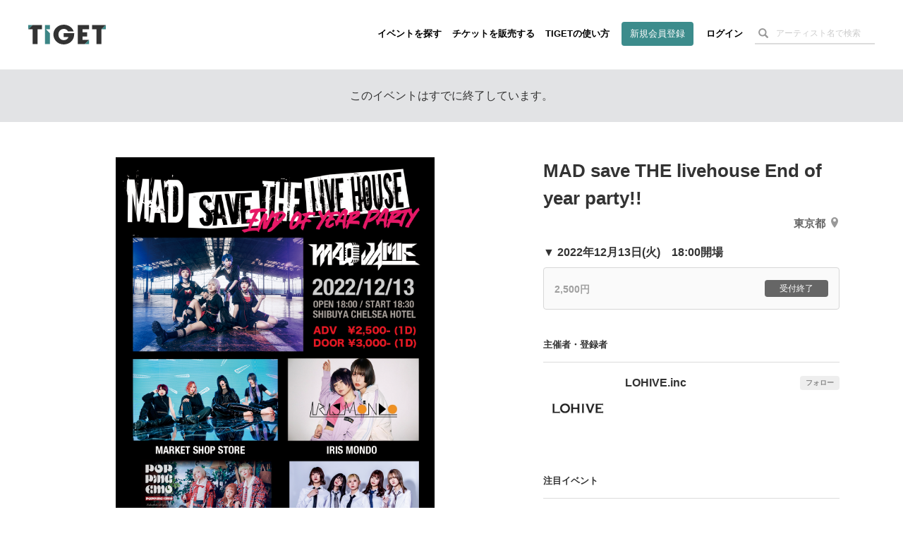

--- FILE ---
content_type: text/html; charset=utf-8
request_url: https://www.google.com/recaptcha/api2/aframe
body_size: 184
content:
<!DOCTYPE HTML><html><head><meta http-equiv="content-type" content="text/html; charset=UTF-8"></head><body><script nonce="kKJ_EUOd1WIQtO6y5GbTGw">/** Anti-fraud and anti-abuse applications only. See google.com/recaptcha */ try{var clients={'sodar':'https://pagead2.googlesyndication.com/pagead/sodar?'};window.addEventListener("message",function(a){try{if(a.source===window.parent){var b=JSON.parse(a.data);var c=clients[b['id']];if(c){var d=document.createElement('img');d.src=c+b['params']+'&rc='+(localStorage.getItem("rc::a")?sessionStorage.getItem("rc::b"):"");window.document.body.appendChild(d);sessionStorage.setItem("rc::e",parseInt(sessionStorage.getItem("rc::e")||0)+1);localStorage.setItem("rc::h",'1769093117957');}}}catch(b){}});window.parent.postMessage("_grecaptcha_ready", "*");}catch(b){}</script></body></html>